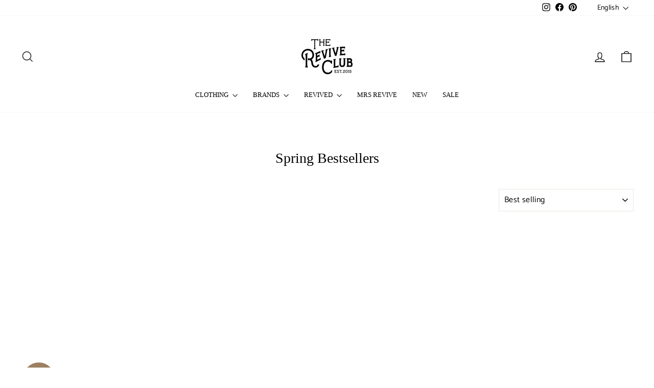

--- FILE ---
content_type: text/json
request_url: https://conf.config-security.com/model
body_size: 83
content:
{"title":"recommendation AI model (keras)","structure":"release_id=0x46:4d:41:2c:36:40:54:74:75:26:7a:36:69:45:38:3f:62:44:44:77:35:72:7c:45:59:3a:2d:21:38;keras;b84auf07d9yk9nh7kli20zuclcomrwfqsib6rudemjtmqkihms8wz5jnd1hlpngiekjcpxf2","weights":"../weights/464d412c.h5","biases":"../biases/464d412c.h5"}